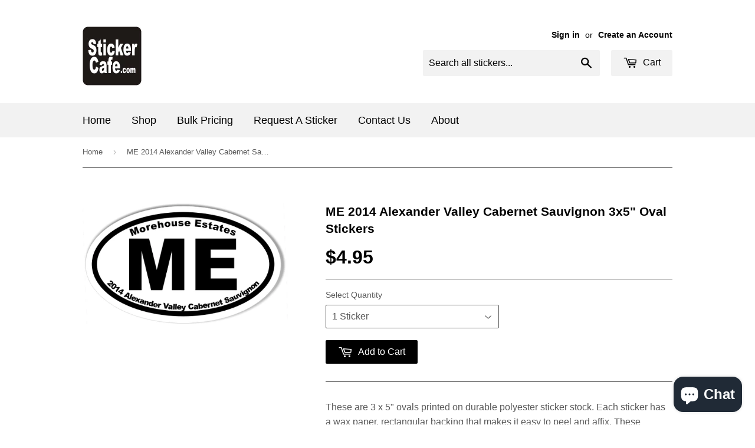

--- FILE ---
content_type: text/html; charset=utf-8
request_url: https://www.stickercafe.com/products/me-2014-alexander-valley-cabernet-sauvignon-3x5-oval-stickers
body_size: 18308
content:
<!doctype html>
<!--[if lt IE 7]><html class="no-js lt-ie9 lt-ie8 lt-ie7" lang="en"> <![endif]-->
<!--[if IE 7]><html class="no-js lt-ie9 lt-ie8" lang="en"> <![endif]-->
<!--[if IE 8]><html class="no-js lt-ie9" lang="en"> <![endif]-->
<!--[if IE 9 ]><html class="ie9 no-js"> <![endif]-->
<!--[if (gt IE 9)|!(IE)]><!--> <html class="no-touch no-js"> <!--<![endif]-->
<head>

  <!-- Basic page needs ================================================== -->
  <meta charset="utf-8">
  <meta http-equiv="X-UA-Compatible" content="IE=edge,chrome=1">
  <meta name="msvalidate.01" content="6218274094F7787E6A6833211963EE78" />
  <meta name="google-site-verification" content="ev6nmYf4audOpJiIEYeaKRKCyreqPUEgxsW5ixpC0Ls" />

  
  <link rel="shortcut icon" href="//www.stickercafe.com/cdn/shop/t/2/assets/favicon.png?v=26309303113017890291466776696" type="image/png" />
  

  <!-- Title and description ================================================== -->
  <title>
  ME 2014 Alexander Valley Cabernet Sauvignon 3x5&quot; Oval Stickers &ndash; StickerCafe.com
  </title>


  
    <meta name="description" content="These are 3 x 5&quot; ovals printed on durable polyester sticker stock. Each sticker has a wax paper, rectangular backing that makes it easy to peel and affix. These stickers are built to handle extreme temperatures and won&#39;t fade in the sun or rain.">
  

  <!-- Product meta ================================================== -->
  

  <meta property="og:type" content="product">
  <meta property="og:title" content="ME 2014 Alexander Valley Cabernet Sauvignon 3x5&quot; Oval Stickers">
  <meta property="og:url" content="https://www.stickercafe.com/products/me-2014-alexander-valley-cabernet-sauvignon-3x5-oval-stickers">
  
  <meta property="og:image" content="http://www.stickercafe.com/cdn/shop/products/MEValleyCabOvals20153x5_1024x1024.GIF?v=1449620793">
  <meta property="og:image:secure_url" content="https://www.stickercafe.com/cdn/shop/products/MEValleyCabOvals20153x5_1024x1024.GIF?v=1449620793">
  
  <meta property="og:price:amount" content="4.95">
  <meta property="og:price:currency" content="USD">


  
    <meta property="og:description" content="These are 3 x 5&quot; ovals printed on durable polyester sticker stock. Each sticker has a wax paper, rectangular backing that makes it easy to peel and affix. These stickers are built to handle extreme temperatures and won&#39;t fade in the sun or rain.">
  

  <meta property="og:site_name" content="StickerCafe.com">

  


<meta name="twitter:card" content="summary">

  <meta name="twitter:site" content="@stickercafe">


  <meta name="twitter:card" content="product">
  <meta name="twitter:title" content="ME 2014 Alexander Valley Cabernet Sauvignon 3x5&quot; Oval Stickers">
  <meta name="twitter:description" content="These are 3 x 5&quot; ovals printed on durable polyester sticker stock. Each sticker has a wax paper, rectangular backing that makes it easy to peel and affix. These stickers are built to handle extreme temperatures and won&#39;t fade in the sun or rain.">
  <meta name="twitter:image" content="https://www.stickercafe.com/cdn/shop/products/MEValleyCabOvals20153x5_large.GIF?v=1449620793">
  <meta name="twitter:image:width" content="480">
  <meta name="twitter:image:height" content="480">



  <!-- Helpers ================================================== -->
  <link rel="canonical" href="https://www.stickercafe.com/products/me-2014-alexander-valley-cabernet-sauvignon-3x5-oval-stickers">
  <meta name="viewport" content="width=device-width,initial-scale=1">

  
  <!-- Ajaxify Cart Plugin ================================================== -->
  <link href="//www.stickercafe.com/cdn/shop/t/2/assets/ajaxify.scss.css?v=165620128390883737661466775855" rel="stylesheet" type="text/css" media="all" />
  

  <!-- CSS ================================================== -->
  <link href="//www.stickercafe.com/cdn/shop/t/2/assets/timber.scss.css?v=173490110472118878351737302905" rel="stylesheet" type="text/css" media="all" />
  




  <!-- Header hook for plugins ================================================== -->
  <script>window.performance && window.performance.mark && window.performance.mark('shopify.content_for_header.start');</script><meta name="google-site-verification" content="ev6nmYf4audOpJiIEYeaKRKCyreqPUEgxsW5ixpC0Ls">
<meta id="shopify-digital-wallet" name="shopify-digital-wallet" content="/9204812/digital_wallets/dialog">
<meta name="shopify-checkout-api-token" content="4ea1182f6dd15a6fa8dea70310cbc9b3">
<meta id="in-context-paypal-metadata" data-shop-id="9204812" data-venmo-supported="false" data-environment="production" data-locale="en_US" data-paypal-v4="true" data-currency="USD">
<link rel="alternate" type="application/json+oembed" href="https://www.stickercafe.com/products/me-2014-alexander-valley-cabernet-sauvignon-3x5-oval-stickers.oembed">
<script async="async" src="/checkouts/internal/preloads.js?locale=en-US"></script>
<link rel="preconnect" href="https://shop.app" crossorigin="anonymous">
<script async="async" src="https://shop.app/checkouts/internal/preloads.js?locale=en-US&shop_id=9204812" crossorigin="anonymous"></script>
<script id="apple-pay-shop-capabilities" type="application/json">{"shopId":9204812,"countryCode":"US","currencyCode":"USD","merchantCapabilities":["supports3DS"],"merchantId":"gid:\/\/shopify\/Shop\/9204812","merchantName":"StickerCafe.com","requiredBillingContactFields":["postalAddress","email"],"requiredShippingContactFields":["postalAddress","email"],"shippingType":"shipping","supportedNetworks":["visa","masterCard","amex","discover","elo","jcb"],"total":{"type":"pending","label":"StickerCafe.com","amount":"1.00"},"shopifyPaymentsEnabled":true,"supportsSubscriptions":true}</script>
<script id="shopify-features" type="application/json">{"accessToken":"4ea1182f6dd15a6fa8dea70310cbc9b3","betas":["rich-media-storefront-analytics"],"domain":"www.stickercafe.com","predictiveSearch":true,"shopId":9204812,"locale":"en"}</script>
<script>var Shopify = Shopify || {};
Shopify.shop = "stickercafetest.myshopify.com";
Shopify.locale = "en";
Shopify.currency = {"active":"USD","rate":"1.0"};
Shopify.country = "US";
Shopify.theme = {"name":"Supply","id":65485765,"schema_name":null,"schema_version":null,"theme_store_id":679,"role":"main"};
Shopify.theme.handle = "null";
Shopify.theme.style = {"id":null,"handle":null};
Shopify.cdnHost = "www.stickercafe.com/cdn";
Shopify.routes = Shopify.routes || {};
Shopify.routes.root = "/";</script>
<script type="module">!function(o){(o.Shopify=o.Shopify||{}).modules=!0}(window);</script>
<script>!function(o){function n(){var o=[];function n(){o.push(Array.prototype.slice.apply(arguments))}return n.q=o,n}var t=o.Shopify=o.Shopify||{};t.loadFeatures=n(),t.autoloadFeatures=n()}(window);</script>
<script>
  window.ShopifyPay = window.ShopifyPay || {};
  window.ShopifyPay.apiHost = "shop.app\/pay";
  window.ShopifyPay.redirectState = null;
</script>
<script id="shop-js-analytics" type="application/json">{"pageType":"product"}</script>
<script defer="defer" async type="module" src="//www.stickercafe.com/cdn/shopifycloud/shop-js/modules/v2/client.init-shop-cart-sync_D0dqhulL.en.esm.js"></script>
<script defer="defer" async type="module" src="//www.stickercafe.com/cdn/shopifycloud/shop-js/modules/v2/chunk.common_CpVO7qML.esm.js"></script>
<script type="module">
  await import("//www.stickercafe.com/cdn/shopifycloud/shop-js/modules/v2/client.init-shop-cart-sync_D0dqhulL.en.esm.js");
await import("//www.stickercafe.com/cdn/shopifycloud/shop-js/modules/v2/chunk.common_CpVO7qML.esm.js");

  window.Shopify.SignInWithShop?.initShopCartSync?.({"fedCMEnabled":true,"windoidEnabled":true});

</script>
<script>
  window.Shopify = window.Shopify || {};
  if (!window.Shopify.featureAssets) window.Shopify.featureAssets = {};
  window.Shopify.featureAssets['shop-js'] = {"shop-cart-sync":["modules/v2/client.shop-cart-sync_D9bwt38V.en.esm.js","modules/v2/chunk.common_CpVO7qML.esm.js"],"init-fed-cm":["modules/v2/client.init-fed-cm_BJ8NPuHe.en.esm.js","modules/v2/chunk.common_CpVO7qML.esm.js"],"init-shop-email-lookup-coordinator":["modules/v2/client.init-shop-email-lookup-coordinator_pVrP2-kG.en.esm.js","modules/v2/chunk.common_CpVO7qML.esm.js"],"shop-cash-offers":["modules/v2/client.shop-cash-offers_CNh7FWN-.en.esm.js","modules/v2/chunk.common_CpVO7qML.esm.js","modules/v2/chunk.modal_DKF6x0Jh.esm.js"],"init-shop-cart-sync":["modules/v2/client.init-shop-cart-sync_D0dqhulL.en.esm.js","modules/v2/chunk.common_CpVO7qML.esm.js"],"init-windoid":["modules/v2/client.init-windoid_DaoAelzT.en.esm.js","modules/v2/chunk.common_CpVO7qML.esm.js"],"shop-toast-manager":["modules/v2/client.shop-toast-manager_1DND8Tac.en.esm.js","modules/v2/chunk.common_CpVO7qML.esm.js"],"pay-button":["modules/v2/client.pay-button_CFeQi1r6.en.esm.js","modules/v2/chunk.common_CpVO7qML.esm.js"],"shop-button":["modules/v2/client.shop-button_Ca94MDdQ.en.esm.js","modules/v2/chunk.common_CpVO7qML.esm.js"],"shop-login-button":["modules/v2/client.shop-login-button_DPYNfp1Z.en.esm.js","modules/v2/chunk.common_CpVO7qML.esm.js","modules/v2/chunk.modal_DKF6x0Jh.esm.js"],"avatar":["modules/v2/client.avatar_BTnouDA3.en.esm.js"],"shop-follow-button":["modules/v2/client.shop-follow-button_BMKh4nJE.en.esm.js","modules/v2/chunk.common_CpVO7qML.esm.js","modules/v2/chunk.modal_DKF6x0Jh.esm.js"],"init-customer-accounts-sign-up":["modules/v2/client.init-customer-accounts-sign-up_CJXi5kRN.en.esm.js","modules/v2/client.shop-login-button_DPYNfp1Z.en.esm.js","modules/v2/chunk.common_CpVO7qML.esm.js","modules/v2/chunk.modal_DKF6x0Jh.esm.js"],"init-shop-for-new-customer-accounts":["modules/v2/client.init-shop-for-new-customer-accounts_BoBxkgWu.en.esm.js","modules/v2/client.shop-login-button_DPYNfp1Z.en.esm.js","modules/v2/chunk.common_CpVO7qML.esm.js","modules/v2/chunk.modal_DKF6x0Jh.esm.js"],"init-customer-accounts":["modules/v2/client.init-customer-accounts_DCuDTzpR.en.esm.js","modules/v2/client.shop-login-button_DPYNfp1Z.en.esm.js","modules/v2/chunk.common_CpVO7qML.esm.js","modules/v2/chunk.modal_DKF6x0Jh.esm.js"],"checkout-modal":["modules/v2/client.checkout-modal_U_3e4VxF.en.esm.js","modules/v2/chunk.common_CpVO7qML.esm.js","modules/v2/chunk.modal_DKF6x0Jh.esm.js"],"lead-capture":["modules/v2/client.lead-capture_DEgn0Z8u.en.esm.js","modules/v2/chunk.common_CpVO7qML.esm.js","modules/v2/chunk.modal_DKF6x0Jh.esm.js"],"shop-login":["modules/v2/client.shop-login_CoM5QKZ_.en.esm.js","modules/v2/chunk.common_CpVO7qML.esm.js","modules/v2/chunk.modal_DKF6x0Jh.esm.js"],"payment-terms":["modules/v2/client.payment-terms_BmrqWn8r.en.esm.js","modules/v2/chunk.common_CpVO7qML.esm.js","modules/v2/chunk.modal_DKF6x0Jh.esm.js"]};
</script>
<script>(function() {
  var isLoaded = false;
  function asyncLoad() {
    if (isLoaded) return;
    isLoaded = true;
    var urls = ["\/\/cdn.shopify.com\/proxy\/d29bd7d6a060a2f06d6aa5c0474447079aee8826200e375f0ac56a1743ed3623\/bingshoppingtool-t2app-prod.trafficmanager.net\/uet\/tracking_script?shop=stickercafetest.myshopify.com\u0026sp-cache-control=cHVibGljLCBtYXgtYWdlPTkwMA"];
    for (var i = 0; i < urls.length; i++) {
      var s = document.createElement('script');
      s.type = 'text/javascript';
      s.async = true;
      s.src = urls[i];
      var x = document.getElementsByTagName('script')[0];
      x.parentNode.insertBefore(s, x);
    }
  };
  if(window.attachEvent) {
    window.attachEvent('onload', asyncLoad);
  } else {
    window.addEventListener('load', asyncLoad, false);
  }
})();</script>
<script id="__st">var __st={"a":9204812,"offset":-18000,"reqid":"b1dc95b5-d14c-43e6-ac40-716b6d2e598b-1763938058","pageurl":"www.stickercafe.com\/products\/me-2014-alexander-valley-cabernet-sauvignon-3x5-oval-stickers","u":"6ff0b3d26d5f","p":"product","rtyp":"product","rid":3191016133};</script>
<script>window.ShopifyPaypalV4VisibilityTracking = true;</script>
<script id="captcha-bootstrap">!function(){'use strict';const t='contact',e='account',n='new_comment',o=[[t,t],['blogs',n],['comments',n],[t,'customer']],c=[[e,'customer_login'],[e,'guest_login'],[e,'recover_customer_password'],[e,'create_customer']],r=t=>t.map((([t,e])=>`form[action*='/${t}']:not([data-nocaptcha='true']) input[name='form_type'][value='${e}']`)).join(','),a=t=>()=>t?[...document.querySelectorAll(t)].map((t=>t.form)):[];function s(){const t=[...o],e=r(t);return a(e)}const i='password',u='form_key',d=['recaptcha-v3-token','g-recaptcha-response','h-captcha-response',i],f=()=>{try{return window.sessionStorage}catch{return}},m='__shopify_v',_=t=>t.elements[u];function p(t,e,n=!1){try{const o=window.sessionStorage,c=JSON.parse(o.getItem(e)),{data:r}=function(t){const{data:e,action:n}=t;return t[m]||n?{data:e,action:n}:{data:t,action:n}}(c);for(const[e,n]of Object.entries(r))t.elements[e]&&(t.elements[e].value=n);n&&o.removeItem(e)}catch(o){console.error('form repopulation failed',{error:o})}}const l='form_type',E='cptcha';function T(t){t.dataset[E]=!0}const w=window,h=w.document,L='Shopify',v='ce_forms',y='captcha';let A=!1;((t,e)=>{const n=(g='f06e6c50-85a8-45c8-87d0-21a2b65856fe',I='https://cdn.shopify.com/shopifycloud/storefront-forms-hcaptcha/ce_storefront_forms_captcha_hcaptcha.v1.5.2.iife.js',D={infoText:'Protected by hCaptcha',privacyText:'Privacy',termsText:'Terms'},(t,e,n)=>{const o=w[L][v],c=o.bindForm;if(c)return c(t,g,e,D).then(n);var r;o.q.push([[t,g,e,D],n]),r=I,A||(h.body.append(Object.assign(h.createElement('script'),{id:'captcha-provider',async:!0,src:r})),A=!0)});var g,I,D;w[L]=w[L]||{},w[L][v]=w[L][v]||{},w[L][v].q=[],w[L][y]=w[L][y]||{},w[L][y].protect=function(t,e){n(t,void 0,e),T(t)},Object.freeze(w[L][y]),function(t,e,n,w,h,L){const[v,y,A,g]=function(t,e,n){const i=e?o:[],u=t?c:[],d=[...i,...u],f=r(d),m=r(i),_=r(d.filter((([t,e])=>n.includes(e))));return[a(f),a(m),a(_),s()]}(w,h,L),I=t=>{const e=t.target;return e instanceof HTMLFormElement?e:e&&e.form},D=t=>v().includes(t);t.addEventListener('submit',(t=>{const e=I(t);if(!e)return;const n=D(e)&&!e.dataset.hcaptchaBound&&!e.dataset.recaptchaBound,o=_(e),c=g().includes(e)&&(!o||!o.value);(n||c)&&t.preventDefault(),c&&!n&&(function(t){try{if(!f())return;!function(t){const e=f();if(!e)return;const n=_(t);if(!n)return;const o=n.value;o&&e.removeItem(o)}(t);const e=Array.from(Array(32),(()=>Math.random().toString(36)[2])).join('');!function(t,e){_(t)||t.append(Object.assign(document.createElement('input'),{type:'hidden',name:u})),t.elements[u].value=e}(t,e),function(t,e){const n=f();if(!n)return;const o=[...t.querySelectorAll(`input[type='${i}']`)].map((({name:t})=>t)),c=[...d,...o],r={};for(const[a,s]of new FormData(t).entries())c.includes(a)||(r[a]=s);n.setItem(e,JSON.stringify({[m]:1,action:t.action,data:r}))}(t,e)}catch(e){console.error('failed to persist form',e)}}(e),e.submit())}));const S=(t,e)=>{t&&!t.dataset[E]&&(n(t,e.some((e=>e===t))),T(t))};for(const o of['focusin','change'])t.addEventListener(o,(t=>{const e=I(t);D(e)&&S(e,y())}));const B=e.get('form_key'),M=e.get(l),P=B&&M;t.addEventListener('DOMContentLoaded',(()=>{const t=y();if(P)for(const e of t)e.elements[l].value===M&&p(e,B);[...new Set([...A(),...v().filter((t=>'true'===t.dataset.shopifyCaptcha))])].forEach((e=>S(e,t)))}))}(h,new URLSearchParams(w.location.search),n,t,e,['guest_login'])})(!0,!0)}();</script>
<script integrity="sha256-52AcMU7V7pcBOXWImdc/TAGTFKeNjmkeM1Pvks/DTgc=" data-source-attribution="shopify.loadfeatures" defer="defer" src="//www.stickercafe.com/cdn/shopifycloud/storefront/assets/storefront/load_feature-81c60534.js" crossorigin="anonymous"></script>
<script crossorigin="anonymous" defer="defer" src="//www.stickercafe.com/cdn/shopifycloud/storefront/assets/shopify_pay/storefront-65b4c6d7.js?v=20250812"></script>
<script data-source-attribution="shopify.dynamic_checkout.dynamic.init">var Shopify=Shopify||{};Shopify.PaymentButton=Shopify.PaymentButton||{isStorefrontPortableWallets:!0,init:function(){window.Shopify.PaymentButton.init=function(){};var t=document.createElement("script");t.src="https://www.stickercafe.com/cdn/shopifycloud/portable-wallets/latest/portable-wallets.en.js",t.type="module",document.head.appendChild(t)}};
</script>
<script data-source-attribution="shopify.dynamic_checkout.buyer_consent">
  function portableWalletsHideBuyerConsent(e){var t=document.getElementById("shopify-buyer-consent"),n=document.getElementById("shopify-subscription-policy-button");t&&n&&(t.classList.add("hidden"),t.setAttribute("aria-hidden","true"),n.removeEventListener("click",e))}function portableWalletsShowBuyerConsent(e){var t=document.getElementById("shopify-buyer-consent"),n=document.getElementById("shopify-subscription-policy-button");t&&n&&(t.classList.remove("hidden"),t.removeAttribute("aria-hidden"),n.addEventListener("click",e))}window.Shopify?.PaymentButton&&(window.Shopify.PaymentButton.hideBuyerConsent=portableWalletsHideBuyerConsent,window.Shopify.PaymentButton.showBuyerConsent=portableWalletsShowBuyerConsent);
</script>
<script data-source-attribution="shopify.dynamic_checkout.cart.bootstrap">document.addEventListener("DOMContentLoaded",(function(){function t(){return document.querySelector("shopify-accelerated-checkout-cart, shopify-accelerated-checkout")}if(t())Shopify.PaymentButton.init();else{new MutationObserver((function(e,n){t()&&(Shopify.PaymentButton.init(),n.disconnect())})).observe(document.body,{childList:!0,subtree:!0})}}));
</script>
<link id="shopify-accelerated-checkout-styles" rel="stylesheet" media="screen" href="https://www.stickercafe.com/cdn/shopifycloud/portable-wallets/latest/accelerated-checkout-backwards-compat.css" crossorigin="anonymous">
<style id="shopify-accelerated-checkout-cart">
        #shopify-buyer-consent {
  margin-top: 1em;
  display: inline-block;
  width: 100%;
}

#shopify-buyer-consent.hidden {
  display: none;
}

#shopify-subscription-policy-button {
  background: none;
  border: none;
  padding: 0;
  text-decoration: underline;
  font-size: inherit;
  cursor: pointer;
}

#shopify-subscription-policy-button::before {
  box-shadow: none;
}

      </style>

<script>window.performance && window.performance.mark && window.performance.mark('shopify.content_for_header.end');</script>

  

<!--[if lt IE 9]>
<script src="//cdnjs.cloudflare.com/ajax/libs/html5shiv/3.7.2/html5shiv.min.js" type="text/javascript"></script>
<script src="//www.stickercafe.com/cdn/shop/t/2/assets/respond.min.js?v=52248677837542619231466695515" type="text/javascript"></script>
<link href="//www.stickercafe.com/cdn/shop/t/2/assets/respond-proxy.html" id="respond-proxy" rel="respond-proxy" />
<link href="//www.stickercafe.com/search?q=48c2e6d28d39dc7b48f6c572b8dbd373" id="respond-redirect" rel="respond-redirect" />
<script src="//www.stickercafe.com/search?q=48c2e6d28d39dc7b48f6c572b8dbd373" type="text/javascript"></script>
<![endif]-->
<!--[if (lte IE 9) ]><script src="//www.stickercafe.com/cdn/shop/t/2/assets/match-media.min.js?v=159635276924582161481466695515" type="text/javascript"></script><![endif]-->


  
  

  <script src="//ajax.googleapis.com/ajax/libs/jquery/1.11.0/jquery.min.js" type="text/javascript"></script>
  <script src="//www.stickercafe.com/cdn/shop/t/2/assets/modernizr.min.js?v=26620055551102246001466695515" type="text/javascript"></script>
  
  <link rel=”canonical” href=”https://www.stickercafe.com/products/me-2014-alexander-valley-cabernet-sauvignon-3x5-oval-stickers” />

<!-- BEGIN app block: shopify://apps/magical-vacations/blocks/magical-vacation-mode/0e1e5a21-6730-48a6-a159-50aec253b0fd --><style>
  :root {
    --mav-font-family: "system_ui"
    , -apple-system, 'Segoe UI', Roboto, 'Helvetica Neue', 'Noto Sans', 'Liberation Sans', Arial, sans-serif, 'Apple Color Emoji', 'Segoe UI Emoji', 'Segoe UI Symbol', 'Noto Color Emoji';
    --mav-font-style: normal;
    --mav-font-weight: 400;
    --mav-font-size-100: 20px;
    --mav-border-radius-1: 4px;
    --mav-border-radius-image: 18px;
    --mav-button-padding-x: 16px;
    --mav-button-padding-y: 7px;
    --mav-color-text: #1f2124;
    --mav-color-bg: #ffffff;
    --mav-color-bg-hover: #bbbbbb;
    --mav-color-bg-input: #ffffff;
    --mav-color-border-strong: #aeb4b9;
    --mav-color-bg-primary: #007a5c;
    --mav-color-bg-primary-hover: #125443;
    --mav-color-border-primary: #007a5c;
    --mav-color-text-on-color: #ffffff;
    --mav-color-text-interactive: #2463bc;
    --mav-color-text-interactive-hover: #144995;
    --mav-color-text-subdued: #6d7175;
    --mav-color-border-critical: ;
    --mav-color-bg-critical-subdued: ;
    --mav-color-text-critical: rgba(197, 40, 12, 1);
  }
</style><magical-vacation-mode data-id="AWEdISkRQd21qa05ZZ__7457738957953183798">
    <script type="application/json" id="scriptData">
      {
        "shop": "https://www.stickercafe.com",
        "cart_url": "/cart",
        "rules" : [],
        "rules_order" : [],
        "message_dynamic_content" : {"shop_name" : "StickerCafe.com\n","last_item_placeholder" : ""
        },
        "display_settings": {"banner":{"bannerPosition":"top_center"}},
        "display_text": {"banner":{"email_address_label":"stickercafe.com@gmail.com","email_address_placeholder":"Email address","email_submit":"Sign up","popup_dismiss":"Dismiss"},"inlineForm":{"email_address_label":"Email address","email_address_placeholder":"Email address","email_submit":"Sign up","popup_dismiss":"Dismiss"},"feedback":{"form_submitted":"Thank you"}},
        "email_form_banner": "\u003cform method=\"post\" action=\"\/contact#vacation-banner-form-body\" id=\"vacation-banner-form-body\" accept-charset=\"UTF-8\" class=\"vacation-banner-form-body\"\u003e\u003cinput type=\"hidden\" name=\"form_type\" value=\"customer\" \/\u003e\u003cinput type=\"hidden\" name=\"utf8\" value=\"✓\" \/\u003e\n    \u003cinput\n      type=\"email\"\n      required\n      class=\"required\"\n      name=\"contact[email]\"\n      placeholder=\"Email address\" \/\u003e\n    \u003cinput\n      type=\"hidden\"\n      name=\"contact[tags]\"\n      value=\"vacation-mode\" \/\u003e\n    \u003cinput\n      class=\"vacation-banner-button vacation-banner-button--submit\"\n      type=\"submit\"\n      value=\"Sign up\" \/\u003e\n  \u003c\/form\u003e\n",
        "email_form_inline": "\u003cform method=\"post\" action=\"\/contact#vacation-banner-form-body\" id=\"vacation-banner-form-body\" accept-charset=\"UTF-8\" class=\"vacation-banner-form-body\"\u003e\u003cinput type=\"hidden\" name=\"form_type\" value=\"customer\" \/\u003e\u003cinput type=\"hidden\" name=\"utf8\" value=\"✓\" \/\u003e\n    \u003cinput\n      type=\"email\"\n      required\n      class=\"required\"\n      name=\"contact[email]\"\n      placeholder=\"Email address\" \/\u003e\n    \u003cinput\n      type=\"hidden\"\n      name=\"contact[tags]\"\n      value=\"vacation-mode\" \/\u003e\n    \u003cinput\n      class=\"vacation-banner-button vacation-banner-button--submit\"\n      type=\"submit\"\n      value=\"Sign up\" \/\u003e\n  \u003c\/form\u003e\n",
        "locale": {
          "required": "Required",
          "required_prompt": "Please complete this required field."
        }
      }
    </script>
  
<script>
    (function () {
      function getCurrentCurrency() {
        return Shopify.currency.active;
      }

      window.currentCurrency = getCurrentCurrency();
    })();
  </script>
</magical-vacation-mode>

<!-- END app block --><script src="https://cdn.shopify.com/extensions/7bc9bb47-adfa-4267-963e-cadee5096caf/inbox-1252/assets/inbox-chat-loader.js" type="text/javascript" defer="defer"></script>
<script src="https://cdn.shopify.com/extensions/019a6014-00f9-77e3-94a8-c0a2ef8f458e/magical-vacation-mode-15/assets/magical-vacation-mode.js" type="text/javascript" defer="defer"></script>
<link href="https://cdn.shopify.com/extensions/019a6014-00f9-77e3-94a8-c0a2ef8f458e/magical-vacation-mode-15/assets/magical-vacation-mode.css" rel="stylesheet" type="text/css" media="all">
<link href="https://monorail-edge.shopifysvc.com" rel="dns-prefetch">
<script>(function(){if ("sendBeacon" in navigator && "performance" in window) {try {var session_token_from_headers = performance.getEntriesByType('navigation')[0].serverTiming.find(x => x.name == '_s').description;} catch {var session_token_from_headers = undefined;}var session_cookie_matches = document.cookie.match(/_shopify_s=([^;]*)/);var session_token_from_cookie = session_cookie_matches && session_cookie_matches.length === 2 ? session_cookie_matches[1] : "";var session_token = session_token_from_headers || session_token_from_cookie || "";function handle_abandonment_event(e) {var entries = performance.getEntries().filter(function(entry) {return /monorail-edge.shopifysvc.com/.test(entry.name);});if (!window.abandonment_tracked && entries.length === 0) {window.abandonment_tracked = true;var currentMs = Date.now();var navigation_start = performance.timing.navigationStart;var payload = {shop_id: 9204812,url: window.location.href,navigation_start,duration: currentMs - navigation_start,session_token,page_type: "product"};window.navigator.sendBeacon("https://monorail-edge.shopifysvc.com/v1/produce", JSON.stringify({schema_id: "online_store_buyer_site_abandonment/1.1",payload: payload,metadata: {event_created_at_ms: currentMs,event_sent_at_ms: currentMs}}));}}window.addEventListener('pagehide', handle_abandonment_event);}}());</script>
<script id="web-pixels-manager-setup">(function e(e,d,r,n,o){if(void 0===o&&(o={}),!Boolean(null===(a=null===(i=window.Shopify)||void 0===i?void 0:i.analytics)||void 0===a?void 0:a.replayQueue)){var i,a;window.Shopify=window.Shopify||{};var t=window.Shopify;t.analytics=t.analytics||{};var s=t.analytics;s.replayQueue=[],s.publish=function(e,d,r){return s.replayQueue.push([e,d,r]),!0};try{self.performance.mark("wpm:start")}catch(e){}var l=function(){var e={modern:/Edge?\/(1{2}[4-9]|1[2-9]\d|[2-9]\d{2}|\d{4,})\.\d+(\.\d+|)|Firefox\/(1{2}[4-9]|1[2-9]\d|[2-9]\d{2}|\d{4,})\.\d+(\.\d+|)|Chrom(ium|e)\/(9{2}|\d{3,})\.\d+(\.\d+|)|(Maci|X1{2}).+ Version\/(15\.\d+|(1[6-9]|[2-9]\d|\d{3,})\.\d+)([,.]\d+|)( \(\w+\)|)( Mobile\/\w+|) Safari\/|Chrome.+OPR\/(9{2}|\d{3,})\.\d+\.\d+|(CPU[ +]OS|iPhone[ +]OS|CPU[ +]iPhone|CPU IPhone OS|CPU iPad OS)[ +]+(15[._]\d+|(1[6-9]|[2-9]\d|\d{3,})[._]\d+)([._]\d+|)|Android:?[ /-](13[3-9]|1[4-9]\d|[2-9]\d{2}|\d{4,})(\.\d+|)(\.\d+|)|Android.+Firefox\/(13[5-9]|1[4-9]\d|[2-9]\d{2}|\d{4,})\.\d+(\.\d+|)|Android.+Chrom(ium|e)\/(13[3-9]|1[4-9]\d|[2-9]\d{2}|\d{4,})\.\d+(\.\d+|)|SamsungBrowser\/([2-9]\d|\d{3,})\.\d+/,legacy:/Edge?\/(1[6-9]|[2-9]\d|\d{3,})\.\d+(\.\d+|)|Firefox\/(5[4-9]|[6-9]\d|\d{3,})\.\d+(\.\d+|)|Chrom(ium|e)\/(5[1-9]|[6-9]\d|\d{3,})\.\d+(\.\d+|)([\d.]+$|.*Safari\/(?![\d.]+ Edge\/[\d.]+$))|(Maci|X1{2}).+ Version\/(10\.\d+|(1[1-9]|[2-9]\d|\d{3,})\.\d+)([,.]\d+|)( \(\w+\)|)( Mobile\/\w+|) Safari\/|Chrome.+OPR\/(3[89]|[4-9]\d|\d{3,})\.\d+\.\d+|(CPU[ +]OS|iPhone[ +]OS|CPU[ +]iPhone|CPU IPhone OS|CPU iPad OS)[ +]+(10[._]\d+|(1[1-9]|[2-9]\d|\d{3,})[._]\d+)([._]\d+|)|Android:?[ /-](13[3-9]|1[4-9]\d|[2-9]\d{2}|\d{4,})(\.\d+|)(\.\d+|)|Mobile Safari.+OPR\/([89]\d|\d{3,})\.\d+\.\d+|Android.+Firefox\/(13[5-9]|1[4-9]\d|[2-9]\d{2}|\d{4,})\.\d+(\.\d+|)|Android.+Chrom(ium|e)\/(13[3-9]|1[4-9]\d|[2-9]\d{2}|\d{4,})\.\d+(\.\d+|)|Android.+(UC? ?Browser|UCWEB|U3)[ /]?(15\.([5-9]|\d{2,})|(1[6-9]|[2-9]\d|\d{3,})\.\d+)\.\d+|SamsungBrowser\/(5\.\d+|([6-9]|\d{2,})\.\d+)|Android.+MQ{2}Browser\/(14(\.(9|\d{2,})|)|(1[5-9]|[2-9]\d|\d{3,})(\.\d+|))(\.\d+|)|K[Aa][Ii]OS\/(3\.\d+|([4-9]|\d{2,})\.\d+)(\.\d+|)/},d=e.modern,r=e.legacy,n=navigator.userAgent;return n.match(d)?"modern":n.match(r)?"legacy":"unknown"}(),u="modern"===l?"modern":"legacy",c=(null!=n?n:{modern:"",legacy:""})[u],f=function(e){return[e.baseUrl,"/wpm","/b",e.hashVersion,"modern"===e.buildTarget?"m":"l",".js"].join("")}({baseUrl:d,hashVersion:r,buildTarget:u}),m=function(e){var d=e.version,r=e.bundleTarget,n=e.surface,o=e.pageUrl,i=e.monorailEndpoint;return{emit:function(e){var a=e.status,t=e.errorMsg,s=(new Date).getTime(),l=JSON.stringify({metadata:{event_sent_at_ms:s},events:[{schema_id:"web_pixels_manager_load/3.1",payload:{version:d,bundle_target:r,page_url:o,status:a,surface:n,error_msg:t},metadata:{event_created_at_ms:s}}]});if(!i)return console&&console.warn&&console.warn("[Web Pixels Manager] No Monorail endpoint provided, skipping logging."),!1;try{return self.navigator.sendBeacon.bind(self.navigator)(i,l)}catch(e){}var u=new XMLHttpRequest;try{return u.open("POST",i,!0),u.setRequestHeader("Content-Type","text/plain"),u.send(l),!0}catch(e){return console&&console.warn&&console.warn("[Web Pixels Manager] Got an unhandled error while logging to Monorail."),!1}}}}({version:r,bundleTarget:l,surface:e.surface,pageUrl:self.location.href,monorailEndpoint:e.monorailEndpoint});try{o.browserTarget=l,function(e){var d=e.src,r=e.async,n=void 0===r||r,o=e.onload,i=e.onerror,a=e.sri,t=e.scriptDataAttributes,s=void 0===t?{}:t,l=document.createElement("script"),u=document.querySelector("head"),c=document.querySelector("body");if(l.async=n,l.src=d,a&&(l.integrity=a,l.crossOrigin="anonymous"),s)for(var f in s)if(Object.prototype.hasOwnProperty.call(s,f))try{l.dataset[f]=s[f]}catch(e){}if(o&&l.addEventListener("load",o),i&&l.addEventListener("error",i),u)u.appendChild(l);else{if(!c)throw new Error("Did not find a head or body element to append the script");c.appendChild(l)}}({src:f,async:!0,onload:function(){if(!function(){var e,d;return Boolean(null===(d=null===(e=window.Shopify)||void 0===e?void 0:e.analytics)||void 0===d?void 0:d.initialized)}()){var d=window.webPixelsManager.init(e)||void 0;if(d){var r=window.Shopify.analytics;r.replayQueue.forEach((function(e){var r=e[0],n=e[1],o=e[2];d.publishCustomEvent(r,n,o)})),r.replayQueue=[],r.publish=d.publishCustomEvent,r.visitor=d.visitor,r.initialized=!0}}},onerror:function(){return m.emit({status:"failed",errorMsg:"".concat(f," has failed to load")})},sri:function(e){var d=/^sha384-[A-Za-z0-9+/=]+$/;return"string"==typeof e&&d.test(e)}(c)?c:"",scriptDataAttributes:o}),m.emit({status:"loading"})}catch(e){m.emit({status:"failed",errorMsg:(null==e?void 0:e.message)||"Unknown error"})}}})({shopId: 9204812,storefrontBaseUrl: "https://www.stickercafe.com",extensionsBaseUrl: "https://extensions.shopifycdn.com/cdn/shopifycloud/web-pixels-manager",monorailEndpoint: "https://monorail-edge.shopifysvc.com/unstable/produce_batch",surface: "storefront-renderer",enabledBetaFlags: ["2dca8a86"],webPixelsConfigList: [{"id":"1318125799","configuration":"{\"pixelCode\":\"D3A0VGJC77U7DAUFMUOG\"}","eventPayloadVersion":"v1","runtimeContext":"STRICT","scriptVersion":"22e92c2ad45662f435e4801458fb78cc","type":"APP","apiClientId":4383523,"privacyPurposes":["ANALYTICS","MARKETING","SALE_OF_DATA"],"dataSharingAdjustments":{"protectedCustomerApprovalScopes":["read_customer_address","read_customer_email","read_customer_name","read_customer_personal_data","read_customer_phone"]}},{"id":"414941415","configuration":"{\"config\":\"{\\\"google_tag_ids\\\":[\\\"G-0HV00HEMZ2\\\",\\\"AW-1072370680\\\",\\\"GT-TWZ9DRJ\\\"],\\\"target_country\\\":\\\"US\\\",\\\"gtag_events\\\":[{\\\"type\\\":\\\"begin_checkout\\\",\\\"action_label\\\":[\\\"G-0HV00HEMZ2\\\",\\\"AW-1072370680\\\/42kgCMC23ooBEPinrP8D\\\"]},{\\\"type\\\":\\\"search\\\",\\\"action_label\\\":[\\\"G-0HV00HEMZ2\\\",\\\"AW-1072370680\\\/ZjoyCMO23ooBEPinrP8D\\\"]},{\\\"type\\\":\\\"view_item\\\",\\\"action_label\\\":[\\\"G-0HV00HEMZ2\\\",\\\"AW-1072370680\\\/jXBmCLq23ooBEPinrP8D\\\",\\\"MC-M9WH24FYRC\\\"]},{\\\"type\\\":\\\"purchase\\\",\\\"action_label\\\":[\\\"G-0HV00HEMZ2\\\",\\\"AW-1072370680\\\/uLBQCL-13ooBEPinrP8D\\\",\\\"MC-M9WH24FYRC\\\"]},{\\\"type\\\":\\\"page_view\\\",\\\"action_label\\\":[\\\"G-0HV00HEMZ2\\\",\\\"AW-1072370680\\\/VQNwCLy13ooBEPinrP8D\\\",\\\"MC-M9WH24FYRC\\\"]},{\\\"type\\\":\\\"add_payment_info\\\",\\\"action_label\\\":[\\\"G-0HV00HEMZ2\\\",\\\"AW-1072370680\\\/R-LpCNW23ooBEPinrP8D\\\"]},{\\\"type\\\":\\\"add_to_cart\\\",\\\"action_label\\\":[\\\"G-0HV00HEMZ2\\\",\\\"AW-1072370680\\\/R-ojCL223ooBEPinrP8D\\\"]}],\\\"enable_monitoring_mode\\\":false}\"}","eventPayloadVersion":"v1","runtimeContext":"OPEN","scriptVersion":"b2a88bafab3e21179ed38636efcd8a93","type":"APP","apiClientId":1780363,"privacyPurposes":[],"dataSharingAdjustments":{"protectedCustomerApprovalScopes":["read_customer_address","read_customer_email","read_customer_name","read_customer_personal_data","read_customer_phone"]}},{"id":"204341479","configuration":"{\"pixel_id\":\"900948826651381\",\"pixel_type\":\"facebook_pixel\",\"metaapp_system_user_token\":\"-\"}","eventPayloadVersion":"v1","runtimeContext":"OPEN","scriptVersion":"ca16bc87fe92b6042fbaa3acc2fbdaa6","type":"APP","apiClientId":2329312,"privacyPurposes":["ANALYTICS","MARKETING","SALE_OF_DATA"],"dataSharingAdjustments":{"protectedCustomerApprovalScopes":["read_customer_address","read_customer_email","read_customer_name","read_customer_personal_data","read_customer_phone"]}},{"id":"shopify-app-pixel","configuration":"{}","eventPayloadVersion":"v1","runtimeContext":"STRICT","scriptVersion":"0450","apiClientId":"shopify-pixel","type":"APP","privacyPurposes":["ANALYTICS","MARKETING"]},{"id":"shopify-custom-pixel","eventPayloadVersion":"v1","runtimeContext":"LAX","scriptVersion":"0450","apiClientId":"shopify-pixel","type":"CUSTOM","privacyPurposes":["ANALYTICS","MARKETING"]}],isMerchantRequest: false,initData: {"shop":{"name":"StickerCafe.com","paymentSettings":{"currencyCode":"USD"},"myshopifyDomain":"stickercafetest.myshopify.com","countryCode":"US","storefrontUrl":"https:\/\/www.stickercafe.com"},"customer":null,"cart":null,"checkout":null,"productVariants":[{"price":{"amount":4.95,"currencyCode":"USD"},"product":{"title":"ME 2014 Alexander Valley Cabernet Sauvignon 3x5\" Oval Stickers","vendor":"StickerCafe","id":"3191016133","untranslatedTitle":"ME 2014 Alexander Valley Cabernet Sauvignon 3x5\" Oval Stickers","url":"\/products\/me-2014-alexander-valley-cabernet-sauvignon-3x5-oval-stickers","type":"Stickers"},"id":"9411627397","image":{"src":"\/\/www.stickercafe.com\/cdn\/shop\/products\/MEValleyCabOvals20153x5.GIF?v=1449620793"},"sku":"","title":"1 Sticker","untranslatedTitle":"1 Sticker"},{"price":{"amount":12.95,"currencyCode":"USD"},"product":{"title":"ME 2014 Alexander Valley Cabernet Sauvignon 3x5\" Oval Stickers","vendor":"StickerCafe","id":"3191016133","untranslatedTitle":"ME 2014 Alexander Valley Cabernet Sauvignon 3x5\" Oval Stickers","url":"\/products\/me-2014-alexander-valley-cabernet-sauvignon-3x5-oval-stickers","type":"Stickers"},"id":"9411627461","image":{"src":"\/\/www.stickercafe.com\/cdn\/shop\/products\/MEValleyCabOvals20153x5.GIF?v=1449620793"},"sku":"","title":"5 Stickers ~ $12.95","untranslatedTitle":"5 Stickers ~ $12.95"},{"price":{"amount":21.95,"currencyCode":"USD"},"product":{"title":"ME 2014 Alexander Valley Cabernet Sauvignon 3x5\" Oval Stickers","vendor":"StickerCafe","id":"3191016133","untranslatedTitle":"ME 2014 Alexander Valley Cabernet Sauvignon 3x5\" Oval Stickers","url":"\/products\/me-2014-alexander-valley-cabernet-sauvignon-3x5-oval-stickers","type":"Stickers"},"id":"9411627525","image":{"src":"\/\/www.stickercafe.com\/cdn\/shop\/products\/MEValleyCabOvals20153x5.GIF?v=1449620793"},"sku":"","title":"10 Stickers ~ $21.95","untranslatedTitle":"10 Stickers ~ $21.95"},{"price":{"amount":39.95,"currencyCode":"USD"},"product":{"title":"ME 2014 Alexander Valley Cabernet Sauvignon 3x5\" Oval Stickers","vendor":"StickerCafe","id":"3191016133","untranslatedTitle":"ME 2014 Alexander Valley Cabernet Sauvignon 3x5\" Oval Stickers","url":"\/products\/me-2014-alexander-valley-cabernet-sauvignon-3x5-oval-stickers","type":"Stickers"},"id":"9411627589","image":{"src":"\/\/www.stickercafe.com\/cdn\/shop\/products\/MEValleyCabOvals20153x5.GIF?v=1449620793"},"sku":"","title":"25 Stickers ~ $39.95","untranslatedTitle":"25 Stickers ~ $39.95"},{"price":{"amount":52.95,"currencyCode":"USD"},"product":{"title":"ME 2014 Alexander Valley Cabernet Sauvignon 3x5\" Oval Stickers","vendor":"StickerCafe","id":"3191016133","untranslatedTitle":"ME 2014 Alexander Valley Cabernet Sauvignon 3x5\" Oval Stickers","url":"\/products\/me-2014-alexander-valley-cabernet-sauvignon-3x5-oval-stickers","type":"Stickers"},"id":"9411627653","image":{"src":"\/\/www.stickercafe.com\/cdn\/shop\/products\/MEValleyCabOvals20153x5.GIF?v=1449620793"},"sku":"","title":"50 Stickers ~ $52.95","untranslatedTitle":"50 Stickers ~ $52.95"},{"price":{"amount":79.95,"currencyCode":"USD"},"product":{"title":"ME 2014 Alexander Valley Cabernet Sauvignon 3x5\" Oval Stickers","vendor":"StickerCafe","id":"3191016133","untranslatedTitle":"ME 2014 Alexander Valley Cabernet Sauvignon 3x5\" Oval Stickers","url":"\/products\/me-2014-alexander-valley-cabernet-sauvignon-3x5-oval-stickers","type":"Stickers"},"id":"9411627717","image":{"src":"\/\/www.stickercafe.com\/cdn\/shop\/products\/MEValleyCabOvals20153x5.GIF?v=1449620793"},"sku":"","title":"100 Stickers ~ $79.95","untranslatedTitle":"100 Stickers ~ $79.95"},{"price":{"amount":149.95,"currencyCode":"USD"},"product":{"title":"ME 2014 Alexander Valley Cabernet Sauvignon 3x5\" Oval Stickers","vendor":"StickerCafe","id":"3191016133","untranslatedTitle":"ME 2014 Alexander Valley Cabernet Sauvignon 3x5\" Oval Stickers","url":"\/products\/me-2014-alexander-valley-cabernet-sauvignon-3x5-oval-stickers","type":"Stickers"},"id":"9411627781","image":{"src":"\/\/www.stickercafe.com\/cdn\/shop\/products\/MEValleyCabOvals20153x5.GIF?v=1449620793"},"sku":"","title":"250 Stickers ~ $149.95","untranslatedTitle":"250 Stickers ~ $149.95"},{"price":{"amount":249.95,"currencyCode":"USD"},"product":{"title":"ME 2014 Alexander Valley Cabernet Sauvignon 3x5\" Oval Stickers","vendor":"StickerCafe","id":"3191016133","untranslatedTitle":"ME 2014 Alexander Valley Cabernet Sauvignon 3x5\" Oval Stickers","url":"\/products\/me-2014-alexander-valley-cabernet-sauvignon-3x5-oval-stickers","type":"Stickers"},"id":"9411627845","image":{"src":"\/\/www.stickercafe.com\/cdn\/shop\/products\/MEValleyCabOvals20153x5.GIF?v=1449620793"},"sku":"","title":"500 Stickers ~ $249.95","untranslatedTitle":"500 Stickers ~ $249.95"},{"price":{"amount":419.95,"currencyCode":"USD"},"product":{"title":"ME 2014 Alexander Valley Cabernet Sauvignon 3x5\" Oval Stickers","vendor":"StickerCafe","id":"3191016133","untranslatedTitle":"ME 2014 Alexander Valley Cabernet Sauvignon 3x5\" Oval Stickers","url":"\/products\/me-2014-alexander-valley-cabernet-sauvignon-3x5-oval-stickers","type":"Stickers"},"id":"9411627909","image":{"src":"\/\/www.stickercafe.com\/cdn\/shop\/products\/MEValleyCabOvals20153x5.GIF?v=1449620793"},"sku":"","title":"1000 Stickers ~ $419.95","untranslatedTitle":"1000 Stickers ~ $419.95"}],"purchasingCompany":null},},"https://www.stickercafe.com/cdn","ae1676cfwd2530674p4253c800m34e853cb",{"modern":"","legacy":""},{"shopId":"9204812","storefrontBaseUrl":"https:\/\/www.stickercafe.com","extensionBaseUrl":"https:\/\/extensions.shopifycdn.com\/cdn\/shopifycloud\/web-pixels-manager","surface":"storefront-renderer","enabledBetaFlags":"[\"2dca8a86\"]","isMerchantRequest":"false","hashVersion":"ae1676cfwd2530674p4253c800m34e853cb","publish":"custom","events":"[[\"page_viewed\",{}],[\"product_viewed\",{\"productVariant\":{\"price\":{\"amount\":4.95,\"currencyCode\":\"USD\"},\"product\":{\"title\":\"ME 2014 Alexander Valley Cabernet Sauvignon 3x5\\\" Oval Stickers\",\"vendor\":\"StickerCafe\",\"id\":\"3191016133\",\"untranslatedTitle\":\"ME 2014 Alexander Valley Cabernet Sauvignon 3x5\\\" Oval Stickers\",\"url\":\"\/products\/me-2014-alexander-valley-cabernet-sauvignon-3x5-oval-stickers\",\"type\":\"Stickers\"},\"id\":\"9411627397\",\"image\":{\"src\":\"\/\/www.stickercafe.com\/cdn\/shop\/products\/MEValleyCabOvals20153x5.GIF?v=1449620793\"},\"sku\":\"\",\"title\":\"1 Sticker\",\"untranslatedTitle\":\"1 Sticker\"}}]]"});</script><script>
  window.ShopifyAnalytics = window.ShopifyAnalytics || {};
  window.ShopifyAnalytics.meta = window.ShopifyAnalytics.meta || {};
  window.ShopifyAnalytics.meta.currency = 'USD';
  var meta = {"product":{"id":3191016133,"gid":"gid:\/\/shopify\/Product\/3191016133","vendor":"StickerCafe","type":"Stickers","variants":[{"id":9411627397,"price":495,"name":"ME 2014 Alexander Valley Cabernet Sauvignon 3x5\" Oval Stickers - 1 Sticker","public_title":"1 Sticker","sku":""},{"id":9411627461,"price":1295,"name":"ME 2014 Alexander Valley Cabernet Sauvignon 3x5\" Oval Stickers - 5 Stickers ~ $12.95","public_title":"5 Stickers ~ $12.95","sku":""},{"id":9411627525,"price":2195,"name":"ME 2014 Alexander Valley Cabernet Sauvignon 3x5\" Oval Stickers - 10 Stickers ~ $21.95","public_title":"10 Stickers ~ $21.95","sku":""},{"id":9411627589,"price":3995,"name":"ME 2014 Alexander Valley Cabernet Sauvignon 3x5\" Oval Stickers - 25 Stickers ~ $39.95","public_title":"25 Stickers ~ $39.95","sku":""},{"id":9411627653,"price":5295,"name":"ME 2014 Alexander Valley Cabernet Sauvignon 3x5\" Oval Stickers - 50 Stickers ~ $52.95","public_title":"50 Stickers ~ $52.95","sku":""},{"id":9411627717,"price":7995,"name":"ME 2014 Alexander Valley Cabernet Sauvignon 3x5\" Oval Stickers - 100 Stickers ~ $79.95","public_title":"100 Stickers ~ $79.95","sku":""},{"id":9411627781,"price":14995,"name":"ME 2014 Alexander Valley Cabernet Sauvignon 3x5\" Oval Stickers - 250 Stickers ~ $149.95","public_title":"250 Stickers ~ $149.95","sku":""},{"id":9411627845,"price":24995,"name":"ME 2014 Alexander Valley Cabernet Sauvignon 3x5\" Oval Stickers - 500 Stickers ~ $249.95","public_title":"500 Stickers ~ $249.95","sku":""},{"id":9411627909,"price":41995,"name":"ME 2014 Alexander Valley Cabernet Sauvignon 3x5\" Oval Stickers - 1000 Stickers ~ $419.95","public_title":"1000 Stickers ~ $419.95","sku":""}],"remote":false},"page":{"pageType":"product","resourceType":"product","resourceId":3191016133}};
  for (var attr in meta) {
    window.ShopifyAnalytics.meta[attr] = meta[attr];
  }
</script>
<script class="analytics">
  (function () {
    var customDocumentWrite = function(content) {
      var jquery = null;

      if (window.jQuery) {
        jquery = window.jQuery;
      } else if (window.Checkout && window.Checkout.$) {
        jquery = window.Checkout.$;
      }

      if (jquery) {
        jquery('body').append(content);
      }
    };

    var hasLoggedConversion = function(token) {
      if (token) {
        return document.cookie.indexOf('loggedConversion=' + token) !== -1;
      }
      return false;
    }

    var setCookieIfConversion = function(token) {
      if (token) {
        var twoMonthsFromNow = new Date(Date.now());
        twoMonthsFromNow.setMonth(twoMonthsFromNow.getMonth() + 2);

        document.cookie = 'loggedConversion=' + token + '; expires=' + twoMonthsFromNow;
      }
    }

    var trekkie = window.ShopifyAnalytics.lib = window.trekkie = window.trekkie || [];
    if (trekkie.integrations) {
      return;
    }
    trekkie.methods = [
      'identify',
      'page',
      'ready',
      'track',
      'trackForm',
      'trackLink'
    ];
    trekkie.factory = function(method) {
      return function() {
        var args = Array.prototype.slice.call(arguments);
        args.unshift(method);
        trekkie.push(args);
        return trekkie;
      };
    };
    for (var i = 0; i < trekkie.methods.length; i++) {
      var key = trekkie.methods[i];
      trekkie[key] = trekkie.factory(key);
    }
    trekkie.load = function(config) {
      trekkie.config = config || {};
      trekkie.config.initialDocumentCookie = document.cookie;
      var first = document.getElementsByTagName('script')[0];
      var script = document.createElement('script');
      script.type = 'text/javascript';
      script.onerror = function(e) {
        var scriptFallback = document.createElement('script');
        scriptFallback.type = 'text/javascript';
        scriptFallback.onerror = function(error) {
                var Monorail = {
      produce: function produce(monorailDomain, schemaId, payload) {
        var currentMs = new Date().getTime();
        var event = {
          schema_id: schemaId,
          payload: payload,
          metadata: {
            event_created_at_ms: currentMs,
            event_sent_at_ms: currentMs
          }
        };
        return Monorail.sendRequest("https://" + monorailDomain + "/v1/produce", JSON.stringify(event));
      },
      sendRequest: function sendRequest(endpointUrl, payload) {
        // Try the sendBeacon API
        if (window && window.navigator && typeof window.navigator.sendBeacon === 'function' && typeof window.Blob === 'function' && !Monorail.isIos12()) {
          var blobData = new window.Blob([payload], {
            type: 'text/plain'
          });

          if (window.navigator.sendBeacon(endpointUrl, blobData)) {
            return true;
          } // sendBeacon was not successful

        } // XHR beacon

        var xhr = new XMLHttpRequest();

        try {
          xhr.open('POST', endpointUrl);
          xhr.setRequestHeader('Content-Type', 'text/plain');
          xhr.send(payload);
        } catch (e) {
          console.log(e);
        }

        return false;
      },
      isIos12: function isIos12() {
        return window.navigator.userAgent.lastIndexOf('iPhone; CPU iPhone OS 12_') !== -1 || window.navigator.userAgent.lastIndexOf('iPad; CPU OS 12_') !== -1;
      }
    };
    Monorail.produce('monorail-edge.shopifysvc.com',
      'trekkie_storefront_load_errors/1.1',
      {shop_id: 9204812,
      theme_id: 65485765,
      app_name: "storefront",
      context_url: window.location.href,
      source_url: "//www.stickercafe.com/cdn/s/trekkie.storefront.3c703df509f0f96f3237c9daa54e2777acf1a1dd.min.js"});

        };
        scriptFallback.async = true;
        scriptFallback.src = '//www.stickercafe.com/cdn/s/trekkie.storefront.3c703df509f0f96f3237c9daa54e2777acf1a1dd.min.js';
        first.parentNode.insertBefore(scriptFallback, first);
      };
      script.async = true;
      script.src = '//www.stickercafe.com/cdn/s/trekkie.storefront.3c703df509f0f96f3237c9daa54e2777acf1a1dd.min.js';
      first.parentNode.insertBefore(script, first);
    };
    trekkie.load(
      {"Trekkie":{"appName":"storefront","development":false,"defaultAttributes":{"shopId":9204812,"isMerchantRequest":null,"themeId":65485765,"themeCityHash":"18027373690849645155","contentLanguage":"en","currency":"USD","eventMetadataId":"70ce46d5-a435-4df6-97b8-c79ef7edc9e3"},"isServerSideCookieWritingEnabled":true,"monorailRegion":"shop_domain","enabledBetaFlags":["f0df213a"]},"Session Attribution":{},"S2S":{"facebookCapiEnabled":false,"source":"trekkie-storefront-renderer","apiClientId":580111}}
    );

    var loaded = false;
    trekkie.ready(function() {
      if (loaded) return;
      loaded = true;

      window.ShopifyAnalytics.lib = window.trekkie;

      var originalDocumentWrite = document.write;
      document.write = customDocumentWrite;
      try { window.ShopifyAnalytics.merchantGoogleAnalytics.call(this); } catch(error) {};
      document.write = originalDocumentWrite;

      window.ShopifyAnalytics.lib.page(null,{"pageType":"product","resourceType":"product","resourceId":3191016133,"shopifyEmitted":true});

      var match = window.location.pathname.match(/checkouts\/(.+)\/(thank_you|post_purchase)/)
      var token = match? match[1]: undefined;
      if (!hasLoggedConversion(token)) {
        setCookieIfConversion(token);
        window.ShopifyAnalytics.lib.track("Viewed Product",{"currency":"USD","variantId":9411627397,"productId":3191016133,"productGid":"gid:\/\/shopify\/Product\/3191016133","name":"ME 2014 Alexander Valley Cabernet Sauvignon 3x5\" Oval Stickers - 1 Sticker","price":"4.95","sku":"","brand":"StickerCafe","variant":"1 Sticker","category":"Stickers","nonInteraction":true,"remote":false},undefined,undefined,{"shopifyEmitted":true});
      window.ShopifyAnalytics.lib.track("monorail:\/\/trekkie_storefront_viewed_product\/1.1",{"currency":"USD","variantId":9411627397,"productId":3191016133,"productGid":"gid:\/\/shopify\/Product\/3191016133","name":"ME 2014 Alexander Valley Cabernet Sauvignon 3x5\" Oval Stickers - 1 Sticker","price":"4.95","sku":"","brand":"StickerCafe","variant":"1 Sticker","category":"Stickers","nonInteraction":true,"remote":false,"referer":"https:\/\/www.stickercafe.com\/products\/me-2014-alexander-valley-cabernet-sauvignon-3x5-oval-stickers"});
      }
    });


        var eventsListenerScript = document.createElement('script');
        eventsListenerScript.async = true;
        eventsListenerScript.src = "//www.stickercafe.com/cdn/shopifycloud/storefront/assets/shop_events_listener-3da45d37.js";
        document.getElementsByTagName('head')[0].appendChild(eventsListenerScript);

})();</script>
  <script>
  if (!window.ga || (window.ga && typeof window.ga !== 'function')) {
    window.ga = function ga() {
      (window.ga.q = window.ga.q || []).push(arguments);
      if (window.Shopify && window.Shopify.analytics && typeof window.Shopify.analytics.publish === 'function') {
        window.Shopify.analytics.publish("ga_stub_called", {}, {sendTo: "google_osp_migration"});
      }
      console.error("Shopify's Google Analytics stub called with:", Array.from(arguments), "\nSee https://help.shopify.com/manual/promoting-marketing/pixels/pixel-migration#google for more information.");
    };
    if (window.Shopify && window.Shopify.analytics && typeof window.Shopify.analytics.publish === 'function') {
      window.Shopify.analytics.publish("ga_stub_initialized", {}, {sendTo: "google_osp_migration"});
    }
  }
</script>
<script
  defer
  src="https://www.stickercafe.com/cdn/shopifycloud/perf-kit/shopify-perf-kit-2.1.2.min.js"
  data-application="storefront-renderer"
  data-shop-id="9204812"
  data-render-region="gcp-us-central1"
  data-page-type="product"
  data-theme-instance-id="65485765"
  data-theme-name=""
  data-theme-version=""
  data-monorail-region="shop_domain"
  data-resource-timing-sampling-rate="10"
  data-shs="true"
  data-shs-beacon="true"
  data-shs-export-with-fetch="true"
  data-shs-logs-sample-rate="1"
></script>
</head>

<body id="me-2014-alexander-valley-cabernet-sauvignon-3x5-quot-oval-stickers" class="template-product" >

  <header class="site-header" role="banner">
    <div class="wrapper">

      <div class="grid--full">
        <div class="grid-item large--one-half">
          
            <div class="h1 header-logo" itemscope itemtype="http://schema.org/Organization">
          
            
              <a href="/" itemprop="url">
                <img src="//www.stickercafe.com/cdn/shop/t/2/assets/logo.png?v=52698471880503499351514839439" alt="StickerCafe.com" itemprop="logo">
              </a>
            
          
            </div>
          
        </div>

        <div class="grid-item large--one-half text-center large--text-right">
          
            <div class="site-header--text-links medium-down--hide">
              

              
                <span class="site-header--meta-links medium-down--hide">
                  
                    <a href="/account/login" id="customer_login_link">Sign in</a>
                    <span class="site-header--spacer">or</span>
                    <a href="/account/register" id="customer_register_link">Create an Account</a>
                  
                </span>
              
            </div>

            <br class="medium-down--hide">
          

          <form action="/search" method="get" class="search-bar" role="search">
  <input type="hidden" name="type" value="product">

  <input type="search" name="q" value="" placeholder="Search all stickers..." aria-label="Search all stickers...">
  <button type="submit" class="search-bar--submit icon-fallback-text">
    <span class="icon icon-search" aria-hidden="true"></span>
    <span class="fallback-text">Search</span>
  </button>
</form>


          <a href="/cart" class="header-cart-btn cart-toggle">
            <span class="icon icon-cart"></span>
            Cart <span class="cart-count cart-badge--desktop hidden-count">0</span>
          </a>
        </div>
      </div>

    </div>
  </header>

  <nav class="nav-bar" role="navigation">
    <div class="wrapper">
      <form action="/search" method="get" class="search-bar" role="search">
  <input type="hidden" name="type" value="product">

  <input type="search" name="q" value="" placeholder="Search all stickers..." aria-label="Search all stickers...">
  <button type="submit" class="search-bar--submit icon-fallback-text">
    <span class="icon icon-search" aria-hidden="true"></span>
    <span class="fallback-text">Search</span>
  </button>
</form>

      <ul class="site-nav" id="accessibleNav">
  
  
    
    
      <li >
        <a href="/">Home</a>
      </li>
    
  
    
    
      <li >
        <a href="/collections">Shop </a>
      </li>
    
  
    
    
      <li >
        <a href="/pages/pricing">Bulk Pricing</a>
      </li>
    
  
    
    
      <li >
        <a href="/pages/sticker-request">Request A Sticker</a>
      </li>
    
  
    
    
      <li >
        <a href="/pages/contact-us">Contact Us</a>
      </li>
    
  
    
    
      <li >
        <a href="/pages/about-us">About</a>
      </li>
    
  

  
    
      <li class="customer-navlink large--hide"><a href="/account/login" id="customer_login_link">Sign in</a></li>
      <li class="customer-navlink large--hide"><a href="/account/register" id="customer_register_link">Create an Account</a></li>
    
  
</ul>

    </div>
  </nav>

  <div id="mobileNavBar">
    <div class="display-table-cell">
      <a class="menu-toggle mobileNavBar-link"><span class="icon icon-hamburger"></span>Menu</a>
    </div>
    <div class="display-table-cell">
      <a href="/cart" class="cart-toggle mobileNavBar-link">
        <span class="icon icon-cart"></span>
        Cart <span class="cart-count hidden-count">0</span>
      </a>
    </div>
  </div>

  <main class="wrapper main-content" role="main">

    



<nav class="breadcrumb" role="navigation" aria-label="breadcrumbs">
  <a href="/" title="Back to the frontpage">Home</a>

  

    
    <span class="divider" aria-hidden="true">&rsaquo;</span>
    <span class="breadcrumb--truncate">ME 2014 Alexander Valley Cabernet Sauvignon 3x5" Oval Stickers</span>

  
</nav>



<div class="grid" itemscope itemtype="http://schema.org/Product">
  <meta itemprop="url" content="https://www.stickercafe.com/products/me-2014-alexander-valley-cabernet-sauvignon-3x5-oval-stickers">
  <meta itemprop="image" content="//www.stickercafe.com/cdn/shop/products/MEValleyCabOvals20153x5_grande.GIF?v=1449620793">

  <div class="grid-item large--two-fifths">
    <div class="grid">
      <div class="grid-item large--eleven-twelfths text-center">
        <div class="product-photo-container" id="productPhoto">
          
          <img id="productPhotoImg" src="//www.stickercafe.com/cdn/shop/products/MEValleyCabOvals20153x5_large.GIF?v=1449620793" alt="ME 2014 Alexander Valley Cabernet Sauvignon 3x5&quot; Oval Stickers"  data-zoom="//www.stickercafe.com/cdn/shop/products/MEValleyCabOvals20153x5_2000x2000.GIF?v=1449620793">
        </div>
        

      </div>
    </div>

  </div>

  <div class="grid-item large--three-fifths">

    <h2 itemprop="name">ME 2014 Alexander Valley Cabernet Sauvignon 3x5" Oval Stickers</h2>

    

    <div itemprop="offers" itemscope itemtype="http://schema.org/Offer">

      

      <meta itemprop="priceCurrency" content="USD">
      <meta itemprop="price" content="4.95">

      <ul class="inline-list product-meta">
        <li>
          <span id="productPrice" class="h1">
            







<small aria-hidden="true">$4.95</small>
<span class="visually-hidden">$4.95</span>

          </span>
        </li>
        
        
      </ul>

      <hr id="variantBreak" class="hr--clear hr--small">

      <link itemprop="availability" href="http://schema.org/InStock">

      <form action="/cart/add" method="post" enctype="multipart/form-data" id="addToCartForm">
        <select name="id" id="productSelect" class="product-variants">
          
            

              <option  selected="selected"  data-sku="" value="9411627397">1 Sticker - $4.95 USD</option>

            
          
            

              <option  data-sku="" value="9411627461">5 Stickers ~ $12.95 - $12.95 USD</option>

            
          
            

              <option  data-sku="" value="9411627525">10 Stickers ~ $21.95 - $21.95 USD</option>

            
          
            

              <option  data-sku="" value="9411627589">25 Stickers ~ $39.95 - $39.95 USD</option>

            
          
            

              <option  data-sku="" value="9411627653">50 Stickers ~ $52.95 - $52.95 USD</option>

            
          
            

              <option  data-sku="" value="9411627717">100 Stickers ~ $79.95 - $79.95 USD</option>

            
          
            

              <option  data-sku="" value="9411627781">250 Stickers ~ $149.95 - $149.95 USD</option>

            
          
            

              <option  data-sku="" value="9411627845">500 Stickers ~ $249.95 - $249.95 USD</option>

            
          
            

              <option  data-sku="" value="9411627909">1000 Stickers ~ $419.95 - $419.95 USD</option>

            
          
        </select>

        

        <button type="submit" name="add" id="addToCart" class="btn">
          <span class="icon icon-cart"></span>
          <span id="addToCartText">Add to Cart</span>
        </button>
        
          <span id="variantQuantity" class="variant-quantity"></span>
        
      </form>

      <hr>

    </div>

    <div class="product-description rte" itemprop="description">
      <span>These are 3 x 5" ovals printed on durable polyester sticker stock. Each sticker has a wax paper, rectangular backing that makes it easy to peel and affix. These stickers are built to handle extreme temperatures and won't fade in the sun or rain.</span>
    </div>
    
    <div id="shopify-product-reviews" data-id="3191016133"></div>

    
      



<div class="social-sharing is-default" data-permalink="https://www.stickercafe.com/products/me-2014-alexander-valley-cabernet-sauvignon-3x5-oval-stickers">

  
    <a target="_blank" href="//www.facebook.com/sharer.php?u=https://www.stickercafe.com/products/me-2014-alexander-valley-cabernet-sauvignon-3x5-oval-stickers" class="share-facebook">
      <span class="icon icon-facebook"></span>
      <span class="share-title">Share</span>
      
        <span class="share-count">0</span>
      
    </a>
  

  
    <a target="_blank" href="//twitter.com/share?text=ME%202014%20Alexander%20Valley%20Cabernet%20Sauvignon%203x5%22%20Oval%20Stickers&amp;url=https://www.stickercafe.com/products/me-2014-alexander-valley-cabernet-sauvignon-3x5-oval-stickers;source=webclient" class="share-twitter">
      <span class="icon icon-twitter"></span>
      <span class="share-title">Tweet</span>
    </a>
  

  

    
      <a target="_blank" href="//pinterest.com/pin/create/button/?url=https://www.stickercafe.com/products/me-2014-alexander-valley-cabernet-sauvignon-3x5-oval-stickers&amp;media=http://www.stickercafe.com/cdn/shop/products/MEValleyCabOvals20153x5_1024x1024.GIF?v=1449620793&amp;description=ME%202014%20Alexander%20Valley%20Cabernet%20Sauvignon%203x5%22%20Oval%20Stickers" class="share-pinterest">
        <span class="icon icon-pinterest"></span>
        <span class="share-title">Pin it</span>
        
          <span class="share-count">0</span>
        
      </a>
    

    
      <a target="_blank" href="//fancy.com/fancyit?ItemURL=https://www.stickercafe.com/products/me-2014-alexander-valley-cabernet-sauvignon-3x5-oval-stickers&amp;Title=ME%202014%20Alexander%20Valley%20Cabernet%20Sauvignon%203x5%22%20Oval%20Stickers&amp;Category=Other&amp;ImageURL=//www.stickercafe.com/cdn/shop/products/MEValleyCabOvals20153x5_1024x1024.GIF?v=1449620793" class="share-fancy">
        <span class="icon icon-fancy"></span>
        <span class="share-title">Fancy</span>
      </a>
    

  

  
    <a target="_blank" href="//plus.google.com/share?url=https://www.stickercafe.com/products/me-2014-alexander-valley-cabernet-sauvignon-3x5-oval-stickers" class="share-google">
      <!-- Cannot get Google+ share count with JS yet -->
      <span class="icon icon-google_plus"></span>
      
        <span class="share-count">+1</span>
      
    </a>
  

</div>

    

  </div>
</div>


  
  





  <hr>
  <span class="h1">We Also Recommend</span>
  <div class="grid-uniform">
    
    
    
      
        
      
    
      
        
          












<div class="grid-item large--one-fifth medium--one-third small--one-half">

  <a href="/collections/morehouse-estates-designs/products/me-2014-dry-creek-viognier-3x5-oval-stickers" class="product-grid-item">
    <div class="product-grid-image">
      <div class="product-grid-image--centered">
        
        <img src="//www.stickercafe.com/cdn/shop/products/MEdrycreekOvals20153x5_compact.GIF?v=1452291920" alt="ME 2014 Dry Creek Valley Viognier 3x5&quot; Oval Stickers">
      </div>
    </div>

    <p>ME 2014 Dry Creek Valley Viognier 3x5" Oval Stickers</p>

    <div class="product-item--price">
      <span class="h1 medium--left">
        







<small aria-hidden="true">$4.95</small>
<span class="visually-hidden">$4.95</span>

        
      </span>

      
    </div>

    
  </a>

</div>

        
      
    
  </div>






<script src="//www.stickercafe.com/cdn/shopifycloud/storefront/assets/themes_support/option_selection-b017cd28.js" type="text/javascript"></script>
<script>

  // Pre-loading product images, to avoid a lag when a thumbnail is clicked, or
  // when a variant is selected that has a variant image.
  Shopify.Image.preload(["\/\/www.stickercafe.com\/cdn\/shop\/products\/MEValleyCabOvals20153x5.GIF?v=1449620793"], 'large');

  var selectCallback = function(variant, selector) {

    var $addToCart = $('#addToCart'),
        $productPrice = $('#productPrice'),
        $comparePrice = $('#comparePrice'),
        $variantQuantity = $('#variantQuantity'),
        $quantityElements = $('.quantity-selector, label + .js-qty'),
        $addToCartText = $('#addToCartText'),
        $featuredImage = $('#productPhotoImg');

    if (variant) {
      // Update variant image, if one is set
      // Call timber.switchImage function in shop.js
      if (variant.featured_image) {
        var newImg = variant.featured_image,
            el = $featuredImage[0];
        $(function() {
          Shopify.Image.switchImage(newImg, el, timber.switchImage);
        });
      }

      // Select a valid variant if available
      if (variant.available) {
        // We have a valid product variant, so enable the submit button
        $addToCart.removeClass('disabled').prop('disabled', false);
        $addToCartText.html("Add to Cart");
        $quantityElements.show();

        // Show how many items are left, if below 10
        
        if (variant.inventory_management) {
          if (variant.inventory_quantity < 10 && variant.inventory_quantity > 0) {
            $variantQuantity.html("Only 1 left!".replace('1', variant.inventory_quantity)).addClass('is-visible');
          } else if (variant.inventory_quantity <= 0 && variant.incoming) {
            $variantQuantity.html("Will not ship until [date]".replace('[date]', variant.next_incoming_date)).addClass('is-visible');
          } else {
            $variantQuantity.removeClass('is-visible');
          }
        }
        else {
          $variantQuantity.removeClass('is-visible');
        }
        

      } else {
        // Variant is sold out, disable the submit button
        $addToCart.addClass('disabled').prop('disabled', true);
        $addToCartText.html("Sold Out");
        $variantQuantity.removeClass('is-visible');
        if (variant.incoming) {
          $variantQuantity.html("Will be in stock after [date]".replace('[date]', variant.next_incoming_date)).addClass('is-visible');
        }
        else {
          $variantQuantity.addClass('hide');
        }
        $quantityElements.hide();
      }

      // Regardless of stock, update the product price
      var customPrice = timber.formatMoney( Shopify.formatMoney(variant.price, "${{ amount }}") );
      var a11yPrice = Shopify.formatMoney(variant.price, "${{ amount }}");
      var customPriceFormat = ' <span aria-hidden="true">' + customPrice + '</span>';
          customPriceFormat += ' <span class="visually-hidden">' + a11yPrice + '</span>';
      
      $productPrice.html(customPriceFormat);

      // Also update and show the product's compare price if necessary
      if ( variant.compare_at_price > variant.price ) {
        var priceSaving = timber.formatSaleTag( Shopify.formatMoney(variant.compare_at_price - variant.price, "${{ amount }}") );
        
        $comparePrice.html("Save [$]".replace('[$]', priceSaving)).show();
      } else {
        $comparePrice.hide();
      }

    } else {
      // The variant doesn't exist, disable submit button.
      // This may be an error or notice that a specific variant is not available.
      $addToCart.addClass('disabled').prop('disabled', true);
      $addToCartText.html("Unavailable");
      $variantQuantity.removeClass('is-visible');
      $quantityElements.hide();
    }
  };

  jQuery(function($) {
    var product = {"id":3191016133,"title":"ME 2014 Alexander Valley Cabernet Sauvignon 3x5\" Oval Stickers","handle":"me-2014-alexander-valley-cabernet-sauvignon-3x5-oval-stickers","description":"\u003cspan\u003eThese are 3 x 5\" ovals printed on durable polyester sticker stock. Each sticker has a wax paper, rectangular backing that makes it easy to peel and affix. These stickers are built to handle extreme temperatures and won't fade in the sun or rain.\u003c\/span\u003e","published_at":"2015-07-17T12:50:00-04:00","created_at":"2015-12-08T19:26:18-05:00","vendor":"StickerCafe","type":"Stickers","tags":[],"price":495,"price_min":495,"price_max":41995,"available":true,"price_varies":true,"compare_at_price":null,"compare_at_price_min":0,"compare_at_price_max":0,"compare_at_price_varies":false,"variants":[{"id":9411627397,"title":"1 Sticker","option1":"1 Sticker","option2":null,"option3":null,"sku":"","requires_shipping":true,"taxable":true,"featured_image":null,"available":true,"name":"ME 2014 Alexander Valley Cabernet Sauvignon 3x5\" Oval Stickers - 1 Sticker","public_title":"1 Sticker","options":["1 Sticker"],"price":495,"weight":0,"compare_at_price":null,"inventory_quantity":1,"inventory_management":null,"inventory_policy":"deny","barcode":"","requires_selling_plan":false,"selling_plan_allocations":[]},{"id":9411627461,"title":"5 Stickers ~ $12.95","option1":"5 Stickers ~ $12.95","option2":null,"option3":null,"sku":"","requires_shipping":true,"taxable":true,"featured_image":null,"available":true,"name":"ME 2014 Alexander Valley Cabernet Sauvignon 3x5\" Oval Stickers - 5 Stickers ~ $12.95","public_title":"5 Stickers ~ $12.95","options":["5 Stickers ~ $12.95"],"price":1295,"weight":0,"compare_at_price":null,"inventory_quantity":1,"inventory_management":null,"inventory_policy":"deny","barcode":"","requires_selling_plan":false,"selling_plan_allocations":[]},{"id":9411627525,"title":"10 Stickers ~ $21.95","option1":"10 Stickers ~ $21.95","option2":null,"option3":null,"sku":"","requires_shipping":true,"taxable":true,"featured_image":null,"available":true,"name":"ME 2014 Alexander Valley Cabernet Sauvignon 3x5\" Oval Stickers - 10 Stickers ~ $21.95","public_title":"10 Stickers ~ $21.95","options":["10 Stickers ~ $21.95"],"price":2195,"weight":0,"compare_at_price":null,"inventory_quantity":1,"inventory_management":null,"inventory_policy":"deny","barcode":"","requires_selling_plan":false,"selling_plan_allocations":[]},{"id":9411627589,"title":"25 Stickers ~ $39.95","option1":"25 Stickers ~ $39.95","option2":null,"option3":null,"sku":"","requires_shipping":true,"taxable":true,"featured_image":null,"available":true,"name":"ME 2014 Alexander Valley Cabernet Sauvignon 3x5\" Oval Stickers - 25 Stickers ~ $39.95","public_title":"25 Stickers ~ $39.95","options":["25 Stickers ~ $39.95"],"price":3995,"weight":0,"compare_at_price":null,"inventory_quantity":1,"inventory_management":null,"inventory_policy":"deny","barcode":"","requires_selling_plan":false,"selling_plan_allocations":[]},{"id":9411627653,"title":"50 Stickers ~ $52.95","option1":"50 Stickers ~ $52.95","option2":null,"option3":null,"sku":"","requires_shipping":true,"taxable":true,"featured_image":null,"available":true,"name":"ME 2014 Alexander Valley Cabernet Sauvignon 3x5\" Oval Stickers - 50 Stickers ~ $52.95","public_title":"50 Stickers ~ $52.95","options":["50 Stickers ~ $52.95"],"price":5295,"weight":0,"compare_at_price":null,"inventory_quantity":0,"inventory_management":null,"inventory_policy":"deny","barcode":"","requires_selling_plan":false,"selling_plan_allocations":[]},{"id":9411627717,"title":"100 Stickers ~ $79.95","option1":"100 Stickers ~ $79.95","option2":null,"option3":null,"sku":"","requires_shipping":true,"taxable":true,"featured_image":null,"available":true,"name":"ME 2014 Alexander Valley Cabernet Sauvignon 3x5\" Oval Stickers - 100 Stickers ~ $79.95","public_title":"100 Stickers ~ $79.95","options":["100 Stickers ~ $79.95"],"price":7995,"weight":0,"compare_at_price":null,"inventory_quantity":0,"inventory_management":null,"inventory_policy":"deny","barcode":"","requires_selling_plan":false,"selling_plan_allocations":[]},{"id":9411627781,"title":"250 Stickers ~ $149.95","option1":"250 Stickers ~ $149.95","option2":null,"option3":null,"sku":"","requires_shipping":true,"taxable":true,"featured_image":null,"available":true,"name":"ME 2014 Alexander Valley Cabernet Sauvignon 3x5\" Oval Stickers - 250 Stickers ~ $149.95","public_title":"250 Stickers ~ $149.95","options":["250 Stickers ~ $149.95"],"price":14995,"weight":0,"compare_at_price":null,"inventory_quantity":0,"inventory_management":null,"inventory_policy":"deny","barcode":"","requires_selling_plan":false,"selling_plan_allocations":[]},{"id":9411627845,"title":"500 Stickers ~ $249.95","option1":"500 Stickers ~ $249.95","option2":null,"option3":null,"sku":"","requires_shipping":true,"taxable":true,"featured_image":null,"available":true,"name":"ME 2014 Alexander Valley Cabernet Sauvignon 3x5\" Oval Stickers - 500 Stickers ~ $249.95","public_title":"500 Stickers ~ $249.95","options":["500 Stickers ~ $249.95"],"price":24995,"weight":0,"compare_at_price":null,"inventory_quantity":1,"inventory_management":null,"inventory_policy":"deny","barcode":"","requires_selling_plan":false,"selling_plan_allocations":[]},{"id":9411627909,"title":"1000 Stickers ~ $419.95","option1":"1000 Stickers ~ $419.95","option2":null,"option3":null,"sku":"","requires_shipping":true,"taxable":true,"featured_image":null,"available":true,"name":"ME 2014 Alexander Valley Cabernet Sauvignon 3x5\" Oval Stickers - 1000 Stickers ~ $419.95","public_title":"1000 Stickers ~ $419.95","options":["1000 Stickers ~ $419.95"],"price":41995,"weight":0,"compare_at_price":null,"inventory_quantity":1,"inventory_management":null,"inventory_policy":"deny","barcode":"","requires_selling_plan":false,"selling_plan_allocations":[]}],"images":["\/\/www.stickercafe.com\/cdn\/shop\/products\/MEValleyCabOvals20153x5.GIF?v=1449620793"],"featured_image":"\/\/www.stickercafe.com\/cdn\/shop\/products\/MEValleyCabOvals20153x5.GIF?v=1449620793","options":["Select Quantity"],"media":[{"alt":null,"id":95572918316,"position":1,"preview_image":{"aspect_ratio":1.696,"height":309,"width":524,"src":"\/\/www.stickercafe.com\/cdn\/shop\/products\/MEValleyCabOvals20153x5.GIF?v=1449620793"},"aspect_ratio":1.696,"height":309,"media_type":"image","src":"\/\/www.stickercafe.com\/cdn\/shop\/products\/MEValleyCabOvals20153x5.GIF?v=1449620793","width":524}],"requires_selling_plan":false,"selling_plan_groups":[],"content":"\u003cspan\u003eThese are 3 x 5\" ovals printed on durable polyester sticker stock. Each sticker has a wax paper, rectangular backing that makes it easy to peel and affix. These stickers are built to handle extreme temperatures and won't fade in the sun or rain.\u003c\/span\u003e"};
    
      
        product.variants[0].incoming = false;
        product.variants[0].next_incoming_date = null;
      
        product.variants[1].incoming = false;
        product.variants[1].next_incoming_date = null;
      
        product.variants[2].incoming = false;
        product.variants[2].next_incoming_date = null;
      
        product.variants[3].incoming = false;
        product.variants[3].next_incoming_date = null;
      
        product.variants[4].incoming = false;
        product.variants[4].next_incoming_date = null;
      
        product.variants[5].incoming = false;
        product.variants[5].next_incoming_date = null;
      
        product.variants[6].incoming = false;
        product.variants[6].next_incoming_date = null;
      
        product.variants[7].incoming = false;
        product.variants[7].next_incoming_date = null;
      
        product.variants[8].incoming = false;
        product.variants[8].next_incoming_date = null;
      
    

    new Shopify.OptionSelectors('productSelect', {
      product: product,
      onVariantSelected: selectCallback,
      enableHistoryState: true
    });

    // Add label if only one product option and it isn't 'Title'. Could be 'Size'.
    
      $('.selector-wrapper:eq(0)').prepend('<label>Select Quantity</label>');
    

    // Hide selectors if we only have 1 variant and its title contains 'Default'.
    
      $('#variantBreak').removeClass('hr--clear');
    
  });
</script>


  <script src="//www.stickercafe.com/cdn/shop/t/2/assets/jquery.zoom.min.js?v=106949671343362518811466695514" type="text/javascript"></script>



  </main>

  

  <footer class="site-footer small--text-center" role="contentinfo">

    <div class="wrapper">

      <div class="grid">

        
          <div class="grid-item medium--one-half large--three-twelfths">
            <h3>Quick Links</h3>
            <ul>
              
                <li><a href="/pages/sticker-request">Request A Sticker</a></li>
              
                <li><a href="/pages/pricing">Pricing</a></li>
              
                <li><a href="/pages/contact-us">Contact Us</a></li>
              
                <li><a href="/search">Search</a></li>
              
                <li><a href="/pages/about-us">About Us</a></li>
              
                <li><a href="/pages/ovalstickerhistory">History</a></li>
              
                <li><a href="/blogs/news">Blog</a></li>
              
                <li><a href="/policies/refund-policy">Store Policies</a></li>
              
            </ul>
          </div>
        

        
        <div class="grid-item medium--one-half large--five-twelfths">
          <h3>Find us on Social Media</h3>
          
            <p>
              
                Follow us on Facebook, Twitter and more for news and deals!
              
            </p>
          
          
            <ul class="inline-list social-icons">
              
                <li>
                  <a class="icon-fallback-text" href="https://twitter.com/stickercafe" title="StickerCafe.com on Twitter">
                    <span class="icon icon-twitter" aria-hidden="true"></span>
                    <span class="fallback-text">Twitter</span>
                  </a>
                </li>
              
              
                <li>
                  <a class="icon-fallback-text" href="https://www.facebook.com/ovalstickers/" title="StickerCafe.com on Facebook">
                    <span class="icon icon-facebook" aria-hidden="true"></span>
                    <span class="fallback-text">Facebook</span>
                  </a>
                </li>
              
              
                <li>
                  <a class="icon-fallback-text" href="https://pinterest.com/ovalstickers" title="StickerCafe.com on Pinterest">
                    <span class="icon icon-pinterest" aria-hidden="true"></span>
                    <span class="fallback-text">Pinterest</span>
                  </a>
                </li>
              
              
                <li>
                  <a class="icon-fallback-text" href="https://plus.google.com/114475865490232805612/posts/p/pub" title="StickerCafe.com on Google" rel="publisher">
                    <span class="icon icon-google_plus" aria-hidden="true"></span>
                    <span class="fallback-text">Google</span>
                  </a>
                </li>
              
              
                <li>
                  <a class="icon-fallback-text" href="https://www.instagram.com/stickercafe/" title="StickerCafe.com on Instagram">
                    <span class="icon icon-instagram" aria-hidden="true"></span>
                    <span class="fallback-text">Instagram</span>
                  </a>
                </li>
              
              
              
              
              
            </ul>
          
        </div>
        

        
      </div>

      <hr class="hr--small">

      <div class="grid">
        <div class="grid-item large--two-fifths">
          
            <ul class="legal-links inline-list">
              
            </ul>
          
          <ul class="legal-links inline-list">
            <li>
              &copy; 2025 <a href="/" title="">StickerCafe.com</a>
            </li>
            <li>
              <a target="_blank" rel="nofollow" href="https://www.shopify.com?utm_campaign=poweredby&amp;utm_medium=shopify&amp;utm_source=onlinestore">Powered by Shopify</a>
            </li>
          </ul>
        </div>

        
          <div class="grid-item large--three-fifths large--text-right">
            
            <ul class="inline-list payment-icons">
              
                
              
                
                  <li>
                    <span class="icon-fallback-text">
                      <span class="icon icon-american_express" aria-hidden="true"></span>
                      <span class="fallback-text">american express</span>
                    </span>
                  </li>
                
              
                
              
                
                  <li>
                    <span class="icon-fallback-text">
                      <span class="icon icon-diners_club" aria-hidden="true"></span>
                      <span class="fallback-text">diners club</span>
                    </span>
                  </li>
                
              
                
                  <li>
                    <span class="icon-fallback-text">
                      <span class="icon icon-discover" aria-hidden="true"></span>
                      <span class="fallback-text">discover</span>
                    </span>
                  </li>
                
              
                
              
                
                  <li>
                    <span class="icon-fallback-text">
                      <span class="icon icon-master" aria-hidden="true"></span>
                      <span class="fallback-text">master</span>
                    </span>
                  </li>
                
              
                
                  <li>
                    <span class="icon-fallback-text">
                      <span class="icon icon-paypal" aria-hidden="true"></span>
                      <span class="fallback-text">paypal</span>
                    </span>
                  </li>
                
              
                
              
                
                  <li>
                    <span class="icon-fallback-text">
                      <span class="icon icon-visa" aria-hidden="true"></span>
                      <span class="fallback-text">visa</span>
                    </span>
                  </li>
                
              
            </ul>
          </div>
        

      </div>

    </div>

  </footer>

  <script src="//www.stickercafe.com/cdn/shop/t/2/assets/fastclick.min.js?v=29723458539410922371466695513" type="text/javascript"></script>

  <script src="//www.stickercafe.com/cdn/shop/t/2/assets/shop.js?v=69519088935578050371466696395" type="text/javascript"></script>

  

  <script>
  var moneyFormat = '${{ amount }}';
  </script>


  <script src="//www.stickercafe.com/cdn/shop/t/2/assets/handlebars.min.js?v=79044469952368397291466695513" type="text/javascript"></script>
  
  <script id="cartTemplate" type="text/template">
  
    <form action="/cart" method="post" class="cart-form" novalidate>
      <div class="ajaxifyCart--products">
        {{#items}}
        <div class="ajaxifyCart--product">
          <div class="ajaxifyCart--row" data-line="{{line}}">
            <div class="grid">
              <div class="grid-item large--two-thirds">
                <div class="grid">
                  <div class="grid-item one-quarter">
                    <a href="{{url}}" class="ajaxCart--product-image"><img src="{{img}}" alt=""></a>
                  </div>
                  <div class="grid-item three-quarters">
                    <a href="{{url}}" class="h4">{{name}}</a>
                    <p>{{variation}}</p>
                  </div>
                </div>
              </div>
              <div class="grid-item large--one-third">
                <div class="grid">
                  <div class="grid-item one-third">
                    <div class="ajaxifyCart--qty">
                      <input type="text" name="updates[]" class="ajaxifyCart--num" value="{{itemQty}}" min="0" data-line="{{line}}" aria-label="quantity" pattern="[0-9]*">
                      <span class="ajaxifyCart--qty-adjuster ajaxifyCart--add" data-line="{{line}}" data-qty="{{itemAdd}}">+</span>
                      <span class="ajaxifyCart--qty-adjuster ajaxifyCart--minus" data-line="{{line}}" data-qty="{{itemMinus}}">-</span>
                    </div>
                  </div>
                  <div class="grid-item one-third text-center">
                    <p>{{price}}</p>
                  </div>
                  <div class="grid-item one-third text-right">
                    <p>
                      <small><a href="/cart/change?line={{line}}&amp;quantity=0" class="ajaxifyCart--remove" data-line="{{line}}">Remove</a></small>
                    </p>
                  </div>
                </div>
              </div>
            </div>
          </div>
        </div>
        {{/items}}
      </div>
      <div class="ajaxifyCart--row text-right medium-down--text-center">
        <span class="h3">Subtotal {{totalPrice}}</span>
        <input type="submit" class="{{btnClass}}" name="checkout" value="Checkout">
      </div>
    </form>
  
  </script>
  <script id="drawerTemplate" type="text/template">
  
    <div id="ajaxifyDrawer" class="ajaxify-drawer">
      <div id="ajaxifyCart" class="ajaxifyCart--content {{wrapperClass}}"></div>
    </div>
    <div class="ajaxifyDrawer-caret"><span></span></div>
  
  </script>
  <script id="modalTemplate" type="text/template">
  
    <div id="ajaxifyModal" class="ajaxify-modal">
      <div id="ajaxifyCart" class="ajaxifyCart--content"></div>
    </div>
  
  </script>
  <script id="ajaxifyQty" type="text/template">
  
    <div class="ajaxifyCart--qty">
      <input type="text" class="ajaxifyCart--num" value="{{itemQty}}" min="0" data-line="{{line}}" aria-label="quantity" pattern="[0-9]*">
      <span class="ajaxifyCart--qty-adjuster ajaxifyCart--add" data-line="{{line}}" data-qty="{{itemAdd}}">+</span>
      <span class="ajaxifyCart--qty-adjuster ajaxifyCart--minus" data-line="{{line}}" data-qty="{{itemMinus}}">-</span>
    </div>
  
  </script>
  <script id="jsQty" type="text/template">
  
    <div class="js-qty">
      <input type="text" class="js--num" value="{{itemQty}}" min="1" data-id="{{id}}" aria-label="quantity" pattern="[0-9]*" name="{{inputName}}" id="{{inputId}}">
      <span class="js--qty-adjuster js--add" data-id="{{id}}" data-qty="{{itemAdd}}">+</span>
      <span class="js--qty-adjuster js--minus" data-id="{{id}}" data-qty="{{itemMinus}}">-</span>
    </div>
  
  </script>

  <script src="//www.stickercafe.com/cdn/shop/t/2/assets/ajaxify.js?v=130558847183996904811466695522" type="text/javascript"></script>
  <script>
  jQuery(function($) {
    ajaxifyShopify.init({
      method: 'modal',
      wrapperClass: 'wrapper',
      formSelector: '#addToCartForm',
      addToCartSelector: '#addToCart',
      cartCountSelector: '.cart-count',
      toggleCartButton: '.cart-toggle',
      useCartTemplate: true,
      btnClass: 'btn',
      moneyFormat: "${{ amount }}",
      disableAjaxCart: false,
      enableQtySelectors: true
    });
  });
  </script>


<div id="shopify-block-Aajk0TllTV2lJZTdoT__15683396631634586217" class="shopify-block shopify-app-block"><script
  id="chat-button-container"
  data-horizontal-position=bottom_right
  data-vertical-position=lowest
  data-icon=chat_bubble
  data-text=chat_with_us
  data-color=#202a36
  data-secondary-color=#ffffff
  data-ternary-color=#6a6a6a
  
    data-greeting-message=%F0%9F%91%8B+Hello%21+How+can+I+help+you+today%3F++Please+let+me+know+if+you+have+any+questions%2C+or+give+me+an+idea+of+what+you%27re+looking+for+and+I%27ll+be+happy+to+help.
  
  data-domain=www.stickercafe.com
  data-shop-domain=www.stickercafe.com
  data-external-identifier=l964d26PLC_0WRdj-IzAvkkuXzXtYCV3LubNlJHQRyc
  
>
</script>


</div></body>
</html>
